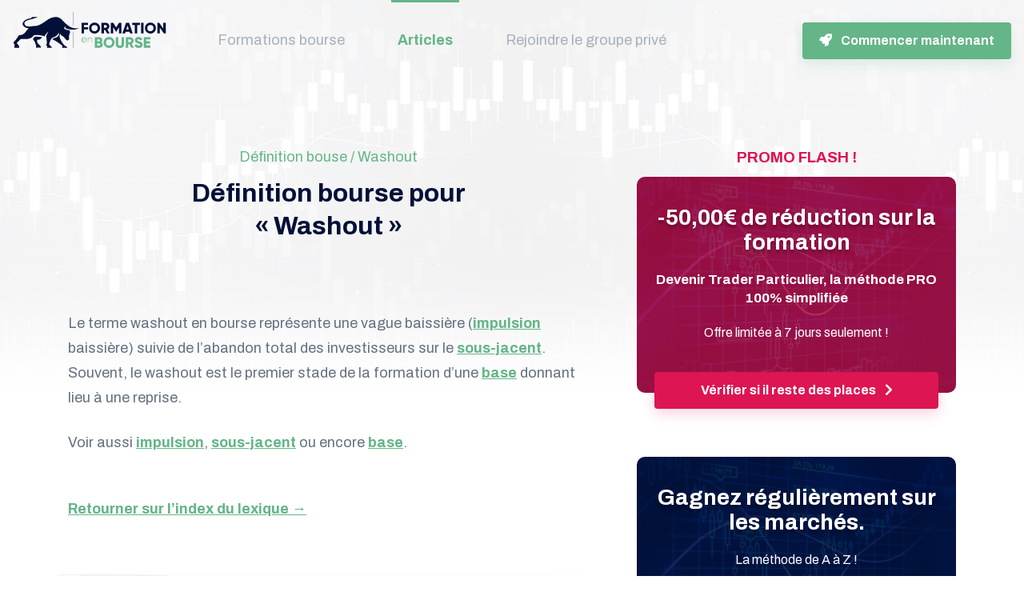

--- FILE ---
content_type: text/html; charset=UTF-8
request_url: https://formation-en-bourse.com/definition-bourse/washout/
body_size: 9434
content:
<!DOCTYPE html>
<!--[if IE 6]>
<html id="ie6" lang="fr-FR">
<![endif]-->
<!--[if IE 7]>
<html id="ie7" lang="fr-FR">
<![endif]-->
<!--[if IE 8]>
<html id="ie8" lang="fr-FR">
<![endif]-->
<!--[if !(IE 6) | !(IE 7) | !(IE 8)  ]><!-->
<html lang="fr-FR">
<!--<![endif]-->
<head>
	<meta charset="UTF-8" />
	<meta name="viewport" content="width=device-width, user-scalable=no, initial-scale=1.0"/>
	    
	<title>Washout | Formation en Bourse</title>

	<link href="https://formation-en-bourse.com/wp-content/themes/formation-en-bourse-v4/vendors/bootstrap.min.css" rel="stylesheet">
  <!-- <link href="https://formation-en-bourse.com/wp-content/themes/formation-en-bourse-v4/vendors/all.css" rel="stylesheet"> -->


  <link href="https://formation-en-bourse.com/wp-content/themes/formation-en-bourse-v4/style.css" rel="stylesheet">
  <link rel="apple-touch-icon" sizes="180x180" href="https://formation-en-bourse.com/wp-content/themes/formation-en-bourse-v4/img/favicon/apple-touch-icon.png">
  <link rel="icon" type="image/png" sizes="32x32" href="https://formation-en-bourse.com/wp-content/themes/formation-en-bourse-v4/img/favicon/favicon-32x32.png">
  <link rel="icon" type="image/png" sizes="16x16" href="https://formation-en-bourse.com/wp-content/themes/formation-en-bourse-v4/img/favicon/favicon-16x16.png">
  <link rel="manifest" href="https://formation-en-bourse.com/wp-content/themes/formation-en-bourse-v4/site.webmanifest">
	<link rel="pingback" href="https://formation-en-bourse.com/xmlrpc.php" />

  <!-- Font awesome  -->
  <script src="https://kit.fontawesome.com/7c754eeab9.js" crossorigin="anonymous"></script>

 	<!-- Google Analytics -->
	<script async src="https://www.googletagmanager.com/gtag/js?id=UA-32890766-1"></script>
	<script>
		window.dataLayer = window.dataLayer || [];
		function gtag(){dataLayer.push(arguments);}
		gtag('js', new Date());
		gtag('config', 'UA-32890766-1');
	</script>

	
	<!-- This site is optimized with the Yoast SEO plugin v15.3 - https://yoast.com/wordpress/plugins/seo/ -->
	<meta name="robots" content="index, follow, max-snippet:-1, max-image-preview:large, max-video-preview:-1" />
	<link rel="canonical" href="https://formation-en-bourse.com/definition-bourse/washout/" />
	<meta property="og:locale" content="fr_FR" />
	<meta property="og:type" content="article" />
	<meta property="og:title" content="Washout | Formation en Bourse" />
	<meta property="og:description" content="Le terme washout en bourse représente une vague baissière (impulsion baissière) suivie de l’abandon total des investisseurs sur le sous-jacent. Souvent, le washout est le premier stade de la formation d’une base donnant lieu à une reprise. Voir aussi impulsion, &hellip; Continuer la lecture &rarr;" />
	<meta property="og:url" content="https://formation-en-bourse.com/definition-bourse/washout/" />
	<meta property="og:site_name" content="Formation en Bourse" />
	<meta name="twitter:card" content="summary_large_image" />
	<!-- / Yoast SEO plugin. -->


<link rel='dns-prefetch' href='//s.w.org' />
<link rel="alternate" type="application/rss+xml" title="Formation en Bourse &raquo; Flux" href="https://formation-en-bourse.com/feed/" />
<link rel="alternate" type="application/rss+xml" title="Formation en Bourse &raquo; Flux des commentaires" href="https://formation-en-bourse.com/comments/feed/" />
<link rel="alternate" type="application/rss+xml" title="Formation en Bourse &raquo; Washout Flux des commentaires" href="https://formation-en-bourse.com/definition-bourse/washout/feed/" />
		<script type="text/javascript">
			window._wpemojiSettings = {"baseUrl":"https:\/\/s.w.org\/images\/core\/emoji\/13.0.0\/72x72\/","ext":".png","svgUrl":"https:\/\/s.w.org\/images\/core\/emoji\/13.0.0\/svg\/","svgExt":".svg","source":{"concatemoji":"https:\/\/formation-en-bourse.com\/wp-includes\/js\/wp-emoji-release.min.js?ver=5.5.17"}};
			!function(e,a,t){var n,r,o,i=a.createElement("canvas"),p=i.getContext&&i.getContext("2d");function s(e,t){var a=String.fromCharCode;p.clearRect(0,0,i.width,i.height),p.fillText(a.apply(this,e),0,0);e=i.toDataURL();return p.clearRect(0,0,i.width,i.height),p.fillText(a.apply(this,t),0,0),e===i.toDataURL()}function c(e){var t=a.createElement("script");t.src=e,t.defer=t.type="text/javascript",a.getElementsByTagName("head")[0].appendChild(t)}for(o=Array("flag","emoji"),t.supports={everything:!0,everythingExceptFlag:!0},r=0;r<o.length;r++)t.supports[o[r]]=function(e){if(!p||!p.fillText)return!1;switch(p.textBaseline="top",p.font="600 32px Arial",e){case"flag":return s([127987,65039,8205,9895,65039],[127987,65039,8203,9895,65039])?!1:!s([55356,56826,55356,56819],[55356,56826,8203,55356,56819])&&!s([55356,57332,56128,56423,56128,56418,56128,56421,56128,56430,56128,56423,56128,56447],[55356,57332,8203,56128,56423,8203,56128,56418,8203,56128,56421,8203,56128,56430,8203,56128,56423,8203,56128,56447]);case"emoji":return!s([55357,56424,8205,55356,57212],[55357,56424,8203,55356,57212])}return!1}(o[r]),t.supports.everything=t.supports.everything&&t.supports[o[r]],"flag"!==o[r]&&(t.supports.everythingExceptFlag=t.supports.everythingExceptFlag&&t.supports[o[r]]);t.supports.everythingExceptFlag=t.supports.everythingExceptFlag&&!t.supports.flag,t.DOMReady=!1,t.readyCallback=function(){t.DOMReady=!0},t.supports.everything||(n=function(){t.readyCallback()},a.addEventListener?(a.addEventListener("DOMContentLoaded",n,!1),e.addEventListener("load",n,!1)):(e.attachEvent("onload",n),a.attachEvent("onreadystatechange",function(){"complete"===a.readyState&&t.readyCallback()})),(n=t.source||{}).concatemoji?c(n.concatemoji):n.wpemoji&&n.twemoji&&(c(n.twemoji),c(n.wpemoji)))}(window,document,window._wpemojiSettings);
		</script>
		<style type="text/css">
img.wp-smiley,
img.emoji {
	display: inline !important;
	border: none !important;
	box-shadow: none !important;
	height: 1em !important;
	width: 1em !important;
	margin: 0 .07em !important;
	vertical-align: -0.1em !important;
	background: none !important;
	padding: 0 !important;
}
</style>
	<link rel='stylesheet' id='wp-block-library-css'  href='https://formation-en-bourse.com/wp-includes/css/dist/block-library/style.min.css?ver=5.5.17' type='text/css' media='all' />
<link rel='stylesheet' id='contact-form-7-css'  href='https://formation-en-bourse.com/wp-content/plugins/contact-form-7/includes/css/styles.css?ver=5.0.2' type='text/css' media='all' />
<link rel='stylesheet' id='tve_style_family_tve_flt-css'  href='https://formation-en-bourse.com/wp-content/plugins/thrive-leads/tcb/editor/css/thrive_flat.css?ver=2.6.3' type='text/css' media='all' />
<link rel='stylesheet' id='tve_leads_forms-css'  href='//formation-en-bourse.com/wp-content/plugins/thrive-leads/editor-layouts/css/frontend.css?ver=2.3.5' type='text/css' media='all' />
<link rel='stylesheet' id='wp-pagenavi-css'  href='https://formation-en-bourse.com/wp-content/plugins/wp-pagenavi/pagenavi-css.css?ver=2.70' type='text/css' media='all' />
<script type='text/javascript' src='https://formation-en-bourse.com/wp-includes/js/jquery/jquery.js?ver=1.12.4-wp' id='jquery-core-js'></script>
<script type='text/javascript' src='https://formation-en-bourse.com/wp-includes/js/plupload/moxie.min.js?ver=1.3.5' id='moxiejs-js'></script>
<script type='text/javascript' src='https://formation-en-bourse.com/wp-includes/js/plupload/plupload.min.js?ver=2.1.9' id='plupload-js'></script>
<link rel="https://api.w.org/" href="https://formation-en-bourse.com/wp-json/" /><link rel="alternate" type="application/json" href="https://formation-en-bourse.com/wp-json/wp/v2/posts/999" /><link rel="EditURI" type="application/rsd+xml" title="RSD" href="https://formation-en-bourse.com/xmlrpc.php?rsd" />
<link rel="wlwmanifest" type="application/wlwmanifest+xml" href="https://formation-en-bourse.com/wp-includes/wlwmanifest.xml" /> 
<meta name="generator" content="WordPress 5.5.17" />
<link rel='shortlink' href='https://formation-en-bourse.com/?p=999' />
<link rel="alternate" type="application/json+oembed" href="https://formation-en-bourse.com/wp-json/oembed/1.0/embed?url=https%3A%2F%2Fformation-en-bourse.com%2Fdefinition-bourse%2Fwashout%2F" />
<link rel="alternate" type="text/xml+oembed" href="https://formation-en-bourse.com/wp-json/oembed/1.0/embed?url=https%3A%2F%2Fformation-en-bourse.com%2Fdefinition-bourse%2Fwashout%2F&#038;format=xml" />
<style type="text/css" id="tve_global_variables">:root{}</style><style type="text/css">.recentcomments a{display:inline !important;padding:0 !important;margin:0 !important;}</style><style type="text/css" id="thrive-default-styles"></style></head>

<body class="trading-background">
<div id="overlay">
  <div class="spinner-grow text-success" role="status">
    <span class="sr-only">Loading...</span>
  </div>
</div>
<header>
    <nav id="navigation" class="navbar navbar-expand-lg navbar-light">
     <a class="navbar-brand" href="https://formation-en-bourse.com/" title="Formation apprendre bourse"><img id="header-logo" src="https://formation-en-bourse.com/wp-content/themes/formation-en-bourse-v4/img/logo.svg" width="192" height="45" alt="Formation apprendre bourse">
     </a>
     <button class="navbar-toggler" type="button" data-toggle="collapse" data-target="#navbarSupportedContent"
      aria-controls="navbarSupportedContent" aria-expanded="false" aria-label="Toggle navigation">
      <span class="navbar-toggler-icon"></span>
     </button>
     <div class="collapse navbar-collapse" id="navbarSupportedContent">
      <ul class="navbar-nav w-100 justify-content-lg-start" id="nav-items">
       <li class="nav-item ">
              <a href="https://formation-en-bourse.com/formations-bourse/" class="nav-link" title="meilleures formations bourse">Formations bourse</a>
            </li><li class="nav-item nav-item-active">
              <a href="https://formation-en-bourse.com/articles/" class="nav-link" title="blog bourse et investissements">Articles</a>
            </li><li class="nav-item ">
                <a href="https://formation-en-bourse.com/acces-groupe-prive/" class="nav-link" title="groupe trading bourse">Rejoindre le groupe privé</a>
                </li>       <li class="nav-item">
        <a class="btn my-primary" href="https://formation-en-bourse.com/formations/access?f=91d87a4793409e3cf3049eb0f804af21729c1e83" title="formation bourse"><i class="fas fa-rocket mr-2"></i> Commencer maintenant</a>
       </li>
      </ul>
     </div>
    </nav>
   </header>

   <!-- Header promotion -->
 	 
<main class="container">
<div id="posts-list">
    <article class="mb-3 pb-3">
    <div class="post-category">
      <a href="https://formation-en-bourse.com/lexique-bourse/" title="lexique bourse">Définition bouse</a> /  <a href="https://formation-en-bourse.com/definition-bourse/washout/" title="Définition bourse Washout">Washout</a>
    </div>
      
      <h2>Définition bourse pour<br>&laquo; Washout &raquo;</h2>
  </article>

  <div id="post">



    <article class="mb-0 pb-3">
      <div id="definition"><p>Le terme washout en bourse représente une vague baissière (<a href="https://formation-en-bourse.com/definition-bourse/impulsion/" title="Définition bourse Impulsion">impulsion</a> baissière) suivie de l’abandon total des investisseurs sur le <a href="https://formation-en-bourse.com/definition-bourse/sous-jacent/" title="Définition bourse Sous-jacent">sous-jacent</a>. Souvent, le washout est le premier stade de la formation d’une <a href="https://formation-en-bourse.com/definition-bourse/base/" title="Définition bourse Base">base</a> donnant lieu à une reprise.</p>
<p><span>Voir aussi <a href="https://formation-en-bourse.com/definition-bourse/impulsion/" title="Définition bourse Impulsion">impulsion</a>, <a href="https://formation-en-bourse.com/definition-bourse/sous-jacent/" title="Définition bourse Sous-jacent">sous-jacent</a> ou encore <a href="https://formation-en-bourse.com/definition-bourse/base/" title="Définition bourse Base">base</a>.</span></p>
<span id="tve_leads_end_content" style="display: block; visibility: hidden; border: 1px solid transparent;"></span></div>
      <p><a href="https://formation-en-bourse.com/lexique-bourse/" title="Lexique bourse">Retourner sur l’index du lexique →</a></p>
    </article>

          <!-- Post squeeze -->
      <div id="post-squeeze">
        <img id="phone-squeeze" src="https://formation-en-bourse.com/wp-content/themes/formation-en-bourse-v4/img/phone-squeeze.png" width="294" height="456">
        <div id="post-squeeze-content">
          <div><span>Formation vidéo offerte à recopier (étape par étape)</span>Détectez facilement des tendances et prenez enfin des trades gagnants ! <img src="https://formation-en-bourse.com/wp-content/themes/formation-en-bourse-v4/img/plus.svg" width="23" height="23"></div>
          
          <div><span>Le livre au format numérique :</span>La vérité sur les traders particuliers qui gagnent régulièrement (recopiez-les !)</div>
        </div>
        <div id="post-squeeze-capture">
          <form method="post" action="https://www.aweber.com/scripts/addlead.pl" class="registration">
            <div class="input-group">
              <input name="listname" value="awlist3909801" type="hidden">
              <input name="redirect" value="https://www.formation-en-bourse.com/consultez-vos-mail/" type="hidden">
              <input name="meta_message" value="1" type="hidden">
              <input name="meta_required" value="email" type="hidden">
              <input name="meta_forward_vars" value="0" type="hidden">
              <input name="email" value="" data-placeholder="email" placeholder="Votre adresse email" class="form-control" type="email" required>
              
              <button type="submit" name="submit" class="btn btn-squeeze">Tout recevoir</button>
        
            </div>
          </form>
        </div>
      </div>
      <!-- / Post squeeze -->
    </div>
  

  
</div>



  <div id="sidebar">

      <!-- Promo flash -->
      <div id="promo-flash">
        <span class="promo-flash-title">promo flash !</span>
        <div class="sidebar-visual">
          <span class="title">-50,00€ de réduction sur la formation</span>
          <span class="subtitle">Devenir Trader Particulier, la méthode PRO 100% simplifiée</span>
          <span class="text">Offre limitée à 7 jours seulement !</span>
          <a href="https://formation-en-bourse.com/formations/access?f=91d87a4793409e3cf3049eb0f804af21729c1e83" title="formation trading" class="btn btn-deep-pink">Vérifier si il reste des places <i class="fas fa-chevron-right ml-2"></i></a>
        </div>
      </div>

      <!-- Formation  -->
      <div id="sidebar-formation">
        <div class="sidebar-visual">
          <span class="title">Gagnez régulièrement sur les marchés.</span>
          <span class="text">La méthode de A à Z !</span>
          <span class="subtitle">On reprend tout depuis le début !</span>
          <a href="https://formation-en-bourse.com/formations/access?f=91d87a4793409e3cf3049eb0f804af21729c1e83" title="formation trading" class="btn my-primary">Je découvre le programme <i class="fas fa-chevron-right ml-2"></i></a>
        </div>
      </div>

      <!-- Post list -->
      <div id="side-posts-list">

        <a href="https://formation-en-bourse.com/techniques-trading/journal-de-trading-excel/" title="Journal de Trading Excel: Suivez, analysez et améliorez vos perds!">
				 <img src="https://formation-en-bourse.com/wp-content/uploads/2023/12/journal-de-trading-excel-150x150.png">
				 <span class="post-details"><i>Techniques de trading</i> Journal de Trading Excel: Suivez, analysez et améliorez vos perds!</span>
			 </a><a href="https://formation-en-bourse.com/bourse/screener-actions/" title="Screener actions : Comment trouver les meilleures actions">
				 <img src="https://formation-en-bourse.com/wp-content/uploads/2023/11/screener-pour-actions-150x150.png">
				 <span class="post-details"><i>La bourse en générale</i> Screener actions : Comment trouver les meilleures actions</span>
			 </a><a href="https://formation-en-bourse.com/investissement/pourquoi-laction-stef-baisse/" title="Pourquoi l&rsquo;Action STEF baisse ? Analyse Complète">
				 <img src="https://formation-en-bourse.com/wp-content/uploads/2024/01/action-stef-en-baisse-150x150.png">
				 <span class="post-details"><i>Investissement</i> Pourquoi l&rsquo;Action STEF baisse ? Analyse Complète</span>
			 </a><a href="https://formation-en-bourse.com/bourse/comment-choisir-une-action-en-bourse/" title="Comment choisir une action en bourse ?">
				 <img src="">
				 <span class="post-details"><i>La bourse en générale</i> Comment choisir une action en bourse ?</span>
			 </a><a href="https://formation-en-bourse.com/investissement/ratio-dette-sur-capitaux-propres/" title="Ratio Dette sur Capitaux Propres, Le HACK pour évaluer la santé financière d&rsquo;une entreprise">
				 <img src="https://formation-en-bourse.com/wp-content/uploads/2023/11/ratio-dette-sur-capitaux-propres-150x150.png">
				 <span class="post-details"><i>Investissement</i> Ratio Dette sur Capitaux Propres, Le HACK pour évaluer la santé financière d&rsquo;une entreprise</span>
			 </a><a href="https://formation-en-bourse.com/bourse/se-former-au-trading/" title="Se former au trading : les clés pour devenir un pro des marchés financiers">
				 <img src="https://formation-en-bourse.com/wp-content/uploads/2023/11/se-former-a-la-bourse-150x150.png">
				 <span class="post-details"><i>La bourse en générale</i> Se former au trading : les clés pour devenir un pro des marchés financiers</span>
			 </a><a href="https://formation-en-bourse.com/investissement/exemple-dossier-pret-immobilier/" title="Exemple dossier prêt immobilier : Les étapes clés !">
				 <img src="https://formation-en-bourse.com/wp-content/uploads/2023/11/exemple-dossier-pret-immobilier-150x150.png">
				 <span class="post-details"><i>Investissement</i> Exemple dossier prêt immobilier : Les étapes clés !</span>
			 </a><a href="https://formation-en-bourse.com/investissement/retenue-a-la-source-dividendes-verses-a-letranger/" title="Retenue à la source dividendes versés à l&rsquo;étranger : Astuces d&rsquo;optimisation">
				 <img src="https://formation-en-bourse.com/wp-content/uploads/2024/01/retenue-a-la-source-150x150.png">
				 <span class="post-details"><i>Investissement</i> Retenue à la source dividendes versés à l&rsquo;étranger : Astuces d&rsquo;optimisation</span>
			 </a><a href="https://formation-en-bourse.com/options-binaires/puts-et-calls/" title="Découvrez l&rsquo;essentiel des puts et calls : Les Stratégies Gagnantes">
				 <img src="https://formation-en-bourse.com/wp-content/uploads/2023/11/puts-et-calls-150x150.png">
				 <span class="post-details"><i>Options binaires</i> Découvrez l&rsquo;essentiel des puts et calls : Les Stratégies Gagnantes</span>
			 </a><a href="https://formation-en-bourse.com/bourse/vivre-de-la-bourse/" title="Vivre de la bourse, ce que personne ne vous dit">
				 <img src="">
				 <span class="post-details"><i>La bourse en générale</i> Vivre de la bourse, ce que personne ne vous dit</span>
			 </a>
      </div>
      <!-- / End post list -->

      <!-- Categories -->
      <div id="side-categories">
      <a href="https://formation-en-bourse.com/category/applications-trading/" title="articles Applications de trading"><div class="category-icon"><img src="https://formation-en-bourse.com/wp-content/themes/formation-en-bourse-v4/img/category-icons/applications-trading.svg" width="16" height="16"></div>Applications de trading</a><a href="https://formation-en-bourse.com/category/cryptomonnaies/" title="articles Cryptomonnaies"><div class="category-icon"><img src="https://formation-en-bourse.com/wp-content/themes/formation-en-bourse-v4/img/category-icons/cryptomonnaies.svg" width="16" height="16"></div>Cryptomonnaies</a><a href="https://formation-en-bourse.com/category/indicateurs/" title="articles Indicateurs techniques"><div class="category-icon"><img src="https://formation-en-bourse.com/wp-content/themes/formation-en-bourse-v4/img/category-icons/indicateurs.svg" width="16" height="16"></div>Indicateurs techniques</a><a href="https://formation-en-bourse.com/category/investissement/" title="articles Investissement"><div class="category-icon"><img src="https://formation-en-bourse.com/wp-content/themes/formation-en-bourse-v4/img/category-icons/investissement.svg" width="16" height="16"></div>Investissement</a><a href="https://formation-en-bourse.com/category/bourse/" title="articles La bourse en générale"><div class="category-icon"><img src="https://formation-en-bourse.com/wp-content/themes/formation-en-bourse-v4/img/category-icons/bourse.svg" width="16" height="16"></div>La bourse en générale</a><a href="https://formation-en-bourse.com/category/forex/" title="articles Le marché du Forex"><div class="category-icon"><img src="https://formation-en-bourse.com/wp-content/themes/formation-en-bourse-v4/img/category-icons/forex.svg" width="16" height="16"></div>Le marché du Forex</a><a href="https://formation-en-bourse.com/category/livres/" title="articles Livres &amp; Ouvrages"><div class="category-icon"><img src="https://formation-en-bourse.com/wp-content/themes/formation-en-bourse-v4/img/category-icons/livres.svg" width="16" height="16"></div>Livres &amp; Ouvrages</a><a href="https://formation-en-bourse.com/category/options-binaires/" title="articles Options binaires"><div class="category-icon"><img src="https://formation-en-bourse.com/wp-content/themes/formation-en-bourse-v4/img/category-icons/options-binaires.svg" width="16" height="16"></div>Options binaires</a><a href="https://formation-en-bourse.com/category/techniques-trading/" title="articles Techniques de trading"><div class="category-icon"><img src="https://formation-en-bourse.com/wp-content/themes/formation-en-bourse-v4/img/category-icons/techniques-trading.svg" width="16" height="16"></div>Techniques de trading</a><a href="https://formation-en-bourse.com/category/trading-automatique/" title="articles Trading Automatique"><div class="category-icon"><img src="https://formation-en-bourse.com/wp-content/themes/formation-en-bourse-v4/img/category-icons/trading-automatique.svg" width="16" height="16"></div>Trading Automatique</a>      <a href="https://formation-en-bourse.com/lexique-bourse/" title="lexique boursier"><div class="category-icon"><img src="https://formation-en-bourse.com/wp-content/themes/formation-en-bourse-v4/img/category-icons/definition-bourse.svg" width="16" height="16"></div>Lexique boursier</a>

      </div>
    </div></main>


<!-- Group -->
<div id="group" class="container">
  <h6><strong class="text-green"><img src="https://formation-en-bourse.com/wp-content/themes/formation-en-bourse-v4/img/notification.svg"> Groupe de trading</strong>Rejoignez gratuitement une communauté de plus de 26 000 traders & investisseurs !</h6>
  <p>En rejoignant gratuitement les membres du groupe privé (plus de 26 000 inscrits), vous obtenez des vidéos formation, guides et techniques non divulguées sur le blog.<br><br>
  Mais également des conseils privés qui vous permettront réellement de trader efficacement !</p>

  <form method="post" action="https://www.aweber.com/scripts/addlead.pl" class="registration">
    <div class="input-group">
      <input name="listname" value="awlist3909801" type="hidden">
      <input name="redirect" value="https://www.formation-en-bourse.com/consultez-vos-mail/" type="hidden">
      <input name="meta_message" value="1" type="hidden">
      <input name="meta_required" value="email" type="hidden">
      <input name="meta_forward_vars" value="0" type="hidden">
      <input name="email" value="" data-placeholder="email" placeholder="Votre adresse email" class="form-control email-group" type="email" required>
      <div class="input-group-append">
        <button type="submit" name="submit" class="btn my-primary">Rejoindre le groupe <i class="fas fa-users ml-2"></i></button>
      </div>
    </div>
  </form>
</div>

 <!-- Middle testimonials -->
 <div id="middle-testimonials">
    <img src="https://formation-en-bourse.com/wp-content/themes/formation-en-bourse-v4/img/5-stars-grey.svg">
    <h6 class="container">Plus de 1900 personnes nous ont fait confiance. A vous !</h6>

    <div class="container">
      <div class="row" style="display: flex;">
        <div class="col-12 col-md-4">
          <div class="testimonial-resume">
            <img src="https://formation-en-bourse.com/wp-content/themes/formation-en-bourse-v4/img/5-stars.svg">
            <p class="resume">&laquo; Il s’agit d’une stratégie dans laquelle on apprend les bases nécessaires et utiles, pas de superflu. &raquo;</p>
            <p class="author">Florent D.</p>
          </div>
        </div>
        <div class="col-12 col-md-4">
          <div class="testimonial-resume">
            <img src="https://formation-en-bourse.com/wp-content/themes/formation-en-bourse-v4/img/5-stars.svg">
            <p class="resume">&laquo; Réactif, répond toujours de façon claire et précise aux diverses questions. &raquo;</p>
            <p class="author">Gerard B.</p>
          </div>
        </div>
        <div class="col-12 col-md-4">
          <div class="testimonial-resume">
            <img src="https://formation-en-bourse.com/wp-content/themes/formation-en-bourse-v4/img/5-stars.svg">
            <p class="resume">&laquo; J’ai été bluffé par le côté synthétique de la formation et la vulgarisation. &raquo;</p>
            <p class="author">Jean R.</p>
          </div>
        </div>

                  <a href="https://formation-en-bourse.com/formations-bourse/#large-testimonials" class="testimonial-link">Voir les témoignages <i class="fas fa-chevron-right ml-2"></i></a>

                
      </div>
    </div>
  </div>


<footer>
    <div id="footer">
      <div id="footer-head">
        <div id="footer-logo">
          <a href="https://formation-en-bourse.com/" title="Formation apprendre bourse"><img src="https://formation-en-bourse.com/wp-content/themes/formation-en-bourse-v4/img/logo-white.svg" width="248" height="56"></a>
          <p>Formation au trading et à l’investissement depuis 2012.</p>
        </div>
        
        
        <div id="footer-mail">
          <p>Vidéo de formation offerte ! (recopiez la méthode)</p>
          <form method="post" action="https://www.aweber.com/scripts/addlead.pl" class="registration">
            <div class="input-group">
              <input name="listname" value="awlist3909801" type="hidden">
              <input name="redirect" value="https://www.formation-en-bourse.com/consultez-vos-mail/" type="hidden">
              <input name="meta_message" value="1" type="hidden">
              <input name="meta_required" value="email" type="hidden">
              <input name="meta_forward_vars" value="0" type="hidden">
              <input name="email" value="" data-placeholder="email" placeholder="Votre adresse email" class="form-control email-group" type="email" required>
              <div class="input-group-append">
                <button type="submit" name="submit" class="btn my-primary">Télécharger la vidéo <i class="fas fa-cloud-download-alt ml-2"></i></button>
              </div>
            </div>
          </form>
        </div>

                 
          
      </div>
      <div id="footer-links">
        <div>
          <h5>Formations trading & investissement</h5>
          <ul id="footer-courses-link">
            <li><a href="#">Gagnez régulièrement sur les marchés, la méthode de A à Z</a></li>
            <li><a href="#">Objectif RENTE : Comment faire 10 fois mieux qu’un Livret A avec les dividendes</a></li>
            <li><a href="#">Investir dans l’immobilier et toucher des loyers réguliers depuis votre canapé sans jamais sortir de chez vous !</a></li>
          </ul>
        </div>
        <div>
          <h5>Ressources</h5>
          <ul>
            <li><a href="https://formation-en-bourse.com/acces-groupe-prive/" title="groupe trading bourse">Par où et par quoi commencer ?</a></li>
            <li><a href="https://formation-en-bourse.com/formations-bourse/" title="meilleures formations bourse">Meilleure formation trading</a></li>
            <li><a href="https://formation-en-bourse.com/formations-bourse/#large-testimonials" title="temoignages avis formation en bourse">Avis clients</a></li>
            <li><a href="https://formation-en-bourse.com/articles/" title="blog bourse">Blog bourse & investissement</a></li>
            <li><a href="https://formation-en-bourse.com/lexique-bourse/" title="lexique boursier">Définitions bourse</a></li>
            <li><a href="https://formation-en-bourse.com/recherche/" title="rechercher blog bourse">Rechercher</a></li>
          </ul>
        </div>

        <div>
          <h5>Besoin d’aide ?</h5>
          <ul>
            <!-- <li><a href="#"><i class="fas fa-comment mr-1"></i> Chatter avec un conseiller</a></li> -->
            <li><a href="https://formation-en-bourse.com/contact/"><i class="fas fa-comment mr-1"></i> Formulaire de contact</a></li>
            <li><a href="https://formacie.fr" target="_blank" rel="nofollow">Plateforme de formation</a></li>
            <li><a href="https://formation-en-bourse.com/informations-legales/" rel="nofollow">Informations légales</a></li>
          </ul>
        </div>


      </div>
      <div id="footer-copyrights">Investir et trader peut s'avérer profitable mais comprend également des risques. Vous pouvez perdre (une partie de) votre capital. En outre, il est essentiel que vous connaissiez tous les mécanismes inhérents au trading avant de commencer vos transactions sur des marchés « réels ». Il est préférable de réfléchir au niveau de risque que vous souhaitez prendre, ainsi qu'aux types d'instruments financiers qui correspondent à vos objectifs d'investissement. Investir comporte des risques de perte. Nous vous recommandons de ne jamais investir des fonds dont vous auriez impérativement besoin, ni de réaliser des transactions qui pourraient impliquer des difficultés financières. Entre 74 et 89 % des comptes de clients de détail perdent de l’argent lors de la négociation de CFD. Vous devez vous assurer que vous comprenez comment les CFD fonctionnent et que vous pouvez vous permettre de prendre le risque élevé de perdre votre argent.  Dans tous les cas, nous ne saurions être tenue pour responsables de vos pertes sur ces marchés. Nos formations vont vous permettre de comprendre les marchés financiers, de trader et d’investir sur le long terme tout en prenant le moins de risque possible. Vous êtes pris en main étape par étape et vous saurez : quand acheter, quand vendre et comment gérer vos investissements pour être le plus efficace sur les marchés.</div>
    </div>
  </footer>

  <script id="courses-list-data" template-uri="https://formation-en-bourse.com/wp-content/themes/formation-en-bourse-v4" site-uri="https://formation-en-bourse.com" type="application/json">
  [
  {
    "id" : "1-1-001",
    "hash" : "91d87a4793409e3cf3049eb0f804af21729c1e83",
    "name" : "Devenir trader particulier, la méthode PRO 100% simplifiée !",
    "smallname" : "Devenir trader particulier,",
    "baseline" : "la méthode PRO 100% simplifiée",
    "description" : "Démarrez avec succès et générez vos premiers gains sur les marchés financiers, quelles que soient vos connaissances ou votre expérience.",
    "slug" : "devenir-trader-particulier",
    "categories" : ["trading à long terme", "trading à court terme", "analyse technique"],
    "illustration" : "devenir-trader-particulier.jpg",
    "tags" : "<span class='category'>Trading</span><span class='reduction'>-50,00€ de réduction</span><span class='best-seller'>Meilleure vente</span>",
    "link" : "https://formation-en-bourse.com/formations/devenir-trader",
    "vimeoid" : "268994755",
    "baseprice" : "297",
    "allowupsell" : true,
    "internalref" : "1 - Acces espace formation"
  },
  {
    "id" : "1-2-001",
    "hash" : "3e8cc2bbabe5b755eb21a54bd282fa54a22de373",
    "name" : "Objectif RENTE ! Investir dans des entreprises à forte croissance",
    "smallname" : "Objectif RENTE !",
    "baseline" : "Investir dans des entreprises à forte croissance",
    "description" : "Le plan d’action complet pour développer son patrimoine et vraiment faire travailler votre argent !",
    "slug" : "objectif-rente",
    "categories" : ["investir à long terme", "trading à long terme", "analyse fondamentale", "analyse technique"],
    "illustration" : "objectif-rente.jpg",
    "tags" : "<span class='category'>Investissement</span><span class='reduction'>-50,00€ de réduction</span>",
    "link" : "https://formation-en-bourse.com/formations/objectif-rente",
    "vimeoid" : null,
    "baseprice" : "297",
    "allowupsell" : true,
    "internalref" : "1 - Acces espace formation (objectif rente)"
  },
  {
    "id" : "1-3-001",
    "hash" : "c4f3731ec8bfb19238c0bfcad22029631614a244",
    "name" : "Immobilier PRO : Investir dans des locaux professionnels sans sortir de chez vous !",
    "description" : "Découvrez comment investir dans l'immobilier professionnel, sans faire de crédit bancaire et en commençant avec quelques centaines d’euros.",
    "slug" : "immobilier-pro",
    "smallname" : "Immobilier PRO",
    "baseline" : "Investir dans des locaux professionnels sans sortir de chez vous !",
    "categories" : ["investir à long terme", "immobilier"],
    "illustration" : "immobilier-pro.jpg",
    "tags" : "<span class='category'>Immobilier</span><span class='reduction'>-50,00€ de réduction</span>",
    "link" : "https://formation-en-bourse.com/formations/immobilier-pro",
    "vimeoid" : "308271017",
    "baseprice" : "297",
    "allowupsell" : true,
    "internalref" : "1 - Acces espace formation (immobilier PRO)"
  }
 ]

  </script>
<script src="https://formation-en-bourse.com/wp-content/themes/formation-en-bourse-v4/vendors/jquery-3.5.1.min.js"></script>
<script src="https://formation-en-bourse.com/wp-content/themes/formation-en-bourse-v4/vendors/popper.min.js"></script>
<script src="https://formation-en-bourse.com/wp-content/themes/formation-en-bourse-v4/vendors/bootstrap.min.js"></script>

<script src="https://formation-en-bourse.com/wp-content/themes/formation-en-bourse-v4/js/runtime.js"></script>
<script src="https://formation-en-bourse.com/wp-content/themes/formation-en-bourse-v4/js/main.js"></script>


 <span style="display:none" class="tl-placeholder-f-type-lightbox"></span><script type='text/javascript' id='contact-form-7-js-extra'>
/* <![CDATA[ */
var wpcf7 = {"apiSettings":{"root":"https:\/\/formation-en-bourse.com\/wp-json\/contact-form-7\/v1","namespace":"contact-form-7\/v1"},"recaptcha":{"messages":{"empty":"Please verify that you are not a robot."}}};
/* ]]> */
</script>
<script type='text/javascript' src='https://formation-en-bourse.com/wp-content/plugins/contact-form-7/includes/js/scripts.js?ver=5.0.2' id='contact-form-7-js'></script>
<script type='text/javascript' src='https://formation-en-bourse.com/wp-includes/js/imagesloaded.min.js?ver=4.1.4' id='imagesloaded-js'></script>
<script type='text/javascript' src='https://formation-en-bourse.com/wp-includes/js/masonry.min.js?ver=4.2.2' id='masonry-js'></script>
<script type='text/javascript' src='https://formation-en-bourse.com/wp-includes/js/jquery/jquery.masonry.min.js?ver=3.1.2b' id='jquery-masonry-js'></script>
<script type='text/javascript' id='tve_frontend-js-extra'>
/* <![CDATA[ */
var tve_frontend_options = {"is_editor_page":"","page_events":[],"is_single":"1","ajaxurl":"https:\/\/formation-en-bourse.com\/wp-admin\/admin-ajax.php","social_fb_app_id":"","dash_url":"https:\/\/formation-en-bourse.com\/wp-content\/plugins\/thrive-leads\/thrive-dashboard","translations":{"Copy":"Copy"},"post_id":"999","ip":"18.219.18.181","current_user":[],"post_title":"Washout","post_type":"post","post_url":"https:\/\/formation-en-bourse.com\/definition-bourse\/washout\/","is_lp":"","post_request_data":[]};
/* ]]> */
</script>
<script type='text/javascript' src='https://formation-en-bourse.com/wp-content/plugins/thrive-leads/tcb/editor/js/dist/frontend.min.js?ver=2.6.3' id='tve_frontend-js'></script>
<script type='text/javascript' src='//formation-en-bourse.com/wp-content/plugins/thrive-leads/js/frontend.min.js?ver=2.3.5' id='tve_leads_frontend-js'></script>
<script type='text/javascript' id='tve-dash-frontend-js-extra'>
/* <![CDATA[ */
var tve_dash_front = {"ajaxurl":"https:\/\/formation-en-bourse.com\/wp-admin\/admin-ajax.php","force_ajax_send":"1","is_crawler":"","recaptcha":[]};
/* ]]> */
</script>
<script type='text/javascript' src='https://formation-en-bourse.com/wp-content/plugins/thrive-leads/thrive-dashboard/js/dist/frontend.min.js?ver=2.3.5' id='tve-dash-frontend-js'></script>
<script type='text/javascript' src='https://formation-en-bourse.com/wp-includes/js/wp-embed.min.js?ver=5.5.17' id='wp-embed-js'></script>
<script type="text/javascript">var tcb_post_lists=JSON.parse('[]');</script><script type="text/javascript">/*<![CDATA[*/if ( !window.TL_Const ) {var TL_Const={"security":"8cb311ec5d","ajax_url":"https:\/\/formation-en-bourse.com\/wp-admin\/admin-ajax.php","forms":[],"action_conversion":"tve_leads_ajax_conversion","action_impression":"tve_leads_ajax_impression","ajax_load":1,"main_group_id":1534,"display_options":{"allowed_post_types":[],"flag_url_match":false},"custom_post_data":[],"current_screen":{"screen_type":4,"screen_id":999},"ignored_fields":["email","_captcha_size","_captcha_theme","_captcha_type","_submit_option","_use_captcha","g-recaptcha-response","__tcb_lg_fc","__tcb_lg_msg","_state","_form_type","_error_message_option","_back_url","_submit_option","url","_asset_group","_asset_option","mailchimp_optin","tcb_token","tve_labels","tve_mapping","_api_custom_fields","_sendParams","_autofill"]};} else {ThriveGlobal.$j.extend(true, TL_Const, {"security":"8cb311ec5d","ajax_url":"https:\/\/formation-en-bourse.com\/wp-admin\/admin-ajax.php","forms":[],"action_conversion":"tve_leads_ajax_conversion","action_impression":"tve_leads_ajax_impression","ajax_load":1,"main_group_id":1534,"display_options":{"allowed_post_types":[],"flag_url_match":false},"custom_post_data":[],"current_screen":{"screen_type":4,"screen_id":999},"ignored_fields":["email","_captcha_size","_captcha_theme","_captcha_type","_submit_option","_use_captcha","g-recaptcha-response","__tcb_lg_fc","__tcb_lg_msg","_state","_form_type","_error_message_option","_back_url","_submit_option","url","_asset_group","_asset_option","mailchimp_optin","tcb_token","tve_labels","tve_mapping","_api_custom_fields","_sendParams","_autofill"]})} /*]]> */</script>
 </body>
</html>

--- FILE ---
content_type: image/svg+xml
request_url: https://formation-en-bourse.com/wp-content/themes/formation-en-bourse-v4/img/category-icons/indicateurs.svg
body_size: 975
content:
<svg xmlns="http://www.w3.org/2000/svg" width="18.067" height="11.118" viewBox="0 0 18.067 11.118">
  <g id="volume-level-indicator" transform="translate(0 -9.038)">
    <g id="Groupe_329" data-name="Groupe 329" transform="translate(0 9.038)">
      <path id="Tracé_902" data-name="Tracé 902" d="M21.424,18.6a.927.927,0,0,0-.925,0l-3.52,2.012a.927.927,0,0,0-.467.8v3.627a.926.926,0,0,0,.926.926h3.52a.926.926,0,0,0,.926-.926V19.4A.929.929,0,0,0,21.424,18.6Z" transform="translate(-10.165 -14.846)" fill="#a6b0bc"/>
      <path id="Tracé_903" data-name="Tracé 903" d="M4.958,27.962a.921.921,0,0,0-.925,0L.467,30a.926.926,0,0,0,.459,1.731H4.494A.926.926,0,0,0,5.42,30.8V28.763A.925.925,0,0,0,4.958,27.962Z" transform="translate(0 -20.61)" fill="#a6b0bc"/>
      <path id="Tracé_904" data-name="Tracé 904" d="M37.859,9.164a.925.925,0,0,0-.925,0L33.367,11.2a.927.927,0,0,0-.467.8V19.23a.926.926,0,0,0,.926.926h3.567a.926.926,0,0,0,.926-.926V9.965A.926.926,0,0,0,37.859,9.164Z" transform="translate(-20.253 -9.038)" fill="#a6b0bc"/>
    </g>
  </g>
</svg>


--- FILE ---
content_type: image/svg+xml
request_url: https://formation-en-bourse.com/wp-content/themes/formation-en-bourse-v4/img/category-icons/livres.svg
body_size: 831
content:
<svg xmlns="http://www.w3.org/2000/svg" width="15.992" height="12.288" viewBox="0 0 15.992 12.288">
  <g id="glasses" transform="translate(0 -59.286)">
    <path id="Tracé_913" data-name="Tracé 913" d="M15.523,65.4h-.091l0-.008-2.3-5.1a1.7,1.7,0,0,0-2.1-.915L10,59.727a.468.468,0,0,0,.3.887l1.025-.349a.765.765,0,0,1,.948.412L14.405,65.4H10.048a1.59,1.59,0,0,0-1.517,1.119H7.461A1.59,1.59,0,0,0,5.944,65.4H1.586l2.127-4.726a.765.765,0,0,1,.948-.412l1.025.349a.468.468,0,0,0,.3-.887l-1.025-.349a1.7,1.7,0,0,0-2.1.915l-2.3,5.1,0,.008H.469A.469.469,0,0,0,0,65.872v1.937a3.766,3.766,0,0,0,7.531,0v-.35h.929v.35a3.77,3.77,0,0,0,3.766,3.766h0a3.77,3.77,0,0,0,3.766-3.766V65.872A.469.469,0,0,0,15.523,65.4ZM6.594,67.808a2.832,2.832,0,0,1-2.829,2.829h0A2.832,2.832,0,0,1,.937,67.808V66.34H5.944a.651.651,0,0,1,.65.65Zm8.46,0a2.829,2.829,0,0,1-5.657,0V66.99a.651.651,0,0,1,.65-.65h5.007Z" fill="#a6b0bc"/>
  </g>
</svg>


--- FILE ---
content_type: image/svg+xml
request_url: https://formation-en-bourse.com/wp-content/themes/formation-en-bourse-v4/img/category-icons/investissement.svg
body_size: 2423
content:
<svg xmlns="http://www.w3.org/2000/svg" width="16.132" height="16.13" viewBox="0 0 16.132 16.13">
  <g id="diamond" transform="translate(0 -0.027)">
    <g id="Groupe_331" data-name="Groupe 331" transform="translate(0 2.737)">
      <g id="Groupe_330" data-name="Groupe 330" transform="translate(0)">
        <path id="Tracé_905" data-name="Tracé 905" d="M16.081,90.112,13.5,86.172a.315.315,0,0,0-.263-.142H2.911a.315.315,0,0,0-.263.142L.06,90.1a.315.315,0,0,0,.018.393l1.312,1.5a.315.315,0,1,0,.474-.415L1.01,90.6H5.248l2.13,7.27L4.971,95.122a.315.315,0,1,0-.474.415L7.83,99.343a.315.315,0,0,0,.474,0l3.549-4.053a.315.315,0,1,0-.474-.415L8.757,97.869l2.129-7.27h4.236l-1.959,2.238a.315.315,0,1,0,.474.415l2.417-2.76A.315.315,0,0,0,16.081,90.112ZM.9,89.969l2.01-3.051,2,3.051ZM3.494,86.66h3.99L5.489,89.7Zm4.573.259,2,3.05h-4Zm0,11.064L5.9,90.6H10.23Zm2.583-8.273-2-3.05h4Zm.583.259,2-3.05,2,3.05Z" transform="translate(0 -86.03)" fill="#a6b0bc"/>
      </g>
    </g>
    <g id="Groupe_333" data-name="Groupe 333" transform="translate(1.06 8.541)">
      <g id="Groupe_332" data-name="Groupe 332">
        <path id="Tracé_906" data-name="Tracé 906" d="M37.529,272.029a1.476,1.476,0,0,1-1.474-1.474.315.315,0,0,0-.63,0,1.476,1.476,0,0,1-1.474,1.474.315.315,0,1,0,0,.63,1.476,1.476,0,0,1,1.474,1.474.315.315,0,1,0,.63,0,1.476,1.476,0,0,1,1.474-1.474.315.315,0,1,0,0-.63Zm-1.789,1a2.121,2.121,0,0,0-.682-.682,2.12,2.12,0,0,0,.682-.682,2.121,2.121,0,0,0,.682.682A2.121,2.121,0,0,0,35.74,273.026Z" transform="translate(-33.636 -270.24)" fill="#a6b0bc"/>
      </g>
    </g>
    <g id="Groupe_335" data-name="Groupe 335" transform="translate(12.982 0.027)">
      <g id="Groupe_334" data-name="Groupe 334" transform="translate(0 0)">
        <path id="Tracé_907" data-name="Tracé 907" d="M414.845,1.287A.946.946,0,0,1,413.9.342a.315.315,0,1,0-.63,0,.946.946,0,0,1-.945.945.315.315,0,1,0,0,.63.946.946,0,0,1,.945.945.315.315,0,1,0,.63,0,.946.946,0,0,1,.945-.945.315.315,0,1,0,0-.63Zm-1.26.631a1.589,1.589,0,0,0-.316-.316.316.316,0,0,1,.632,0A1.587,1.587,0,0,0,413.585,1.918Z" transform="translate(-412.01 -0.027)" fill="#a6b0bc"/>
      </g>
    </g>
    <g id="Groupe_337" data-name="Groupe 337" transform="translate(12.153 10.501)">
      <g id="Groupe_336" data-name="Groupe 336">
        <path id="Tracé_908" data-name="Tracé 908" d="M386.254,332.533a.315.315,0,1,0,.092.223A.316.316,0,0,0,386.254,332.533Z" transform="translate(-385.716 -332.441)" fill="#a6b0bc"/>
      </g>
    </g>
  </g>
</svg>


--- FILE ---
content_type: image/svg+xml
request_url: https://formation-en-bourse.com/wp-content/themes/formation-en-bourse-v4/img/category-icons/trading-automatique.svg
body_size: 1683
content:
<svg xmlns="http://www.w3.org/2000/svg" width="15.837" height="16.342" viewBox="0 0 15.837 16.342">
  <g id="XMLID_808_" transform="translate(-5.095)">
    <path id="XMLID_809_" d="M107.971,105a2.971,2.971,0,1,0,2.971,2.971A2.975,2.975,0,0,0,107.971,105Zm0,4.457a1.486,1.486,0,1,1,1.486-1.486A1.487,1.487,0,0,1,107.971,109.457Z" transform="translate(-94.958 -99.8)" fill="#a6b0bc"/>
    <path id="XMLID_812_" d="M20.679,10.04,18.946,8.517c.007-.115.01-.231.01-.346s0-.231-.01-.346L20.679,6.3a.743.743,0,0,0,.153-.929L19.346,2.8a.743.743,0,0,0-.881-.332l-2.186.74a5.934,5.934,0,0,0-.6-.347L15.227.6A.743.743,0,0,0,14.5,0H11.528A.743.743,0,0,0,10.8.6l-.452,2.262a5.942,5.942,0,0,0-.6.347l-2.186-.74A.743.743,0,0,0,6.68,2.8L5.194,5.372a.743.743,0,0,0,.153.929L7.081,7.825c-.007.115-.01.231-.01.346s0,.231.01.346L5.347,10.04a.743.743,0,0,0-.153.929L6.68,13.543a.743.743,0,0,0,.881.332l2.186-.74a5.933,5.933,0,0,0,.6.347l.452,2.262a.743.743,0,0,0,.728.6H14.5a.743.743,0,0,0,.728-.6l.452-2.262a5.941,5.941,0,0,0,.6-.347l2.186.74a.743.743,0,0,0,.881-.332l1.486-2.573A.743.743,0,0,0,20.679,10.04Zm-2.315,2.232L16.4,11.607a.743.743,0,0,0-.688.112,4.455,4.455,0,0,1-.972.562.743.743,0,0,0-.441.539l-.407,2.035H12.137l-.407-2.035a.743.743,0,0,0-.441-.539,4.453,4.453,0,0,1-.972-.562.743.743,0,0,0-.688-.113l-1.967.666-.877-1.518,1.56-1.371a.743.743,0,0,0,.247-.651,4.521,4.521,0,0,1,0-1.124.743.743,0,0,0-.247-.651L6.785,5.587l.877-1.518,1.967.666a.743.743,0,0,0,.688-.112,4.456,4.456,0,0,1,.972-.562.743.743,0,0,0,.441-.539l.407-2.035H13.89L14.3,3.521a.743.743,0,0,0,.441.539,4.455,4.455,0,0,1,.972.562.743.743,0,0,0,.688.113l1.967-.666.877,1.518L17.681,6.958a.743.743,0,0,0-.247.65,4.517,4.517,0,0,1,0,1.125.743.743,0,0,0,.247.65l1.56,1.371Z" fill="#a6b0bc"/>
  </g>
</svg>


--- FILE ---
content_type: image/svg+xml
request_url: https://formation-en-bourse.com/wp-content/themes/formation-en-bourse-v4/img/category-icons/definition-bourse.svg
body_size: 3505
content:
<svg xmlns="http://www.w3.org/2000/svg" width="16.148" height="13.487" viewBox="0 0 16.148 13.487">
  <g id="book" transform="translate(0 -42.201)">
    <g id="Groupe_398" data-name="Groupe 398" transform="translate(0 42.201)">
      <g id="Groupe_397" data-name="Groupe 397">
        <path id="Tracé_1101" data-name="Tracé 1101" d="M15.829,42.841a13.047,13.047,0,0,0-3.958-.64,13.25,13.25,0,0,0-3.8.586,13.25,13.25,0,0,0-3.8-.586,13.047,13.047,0,0,0-3.958.64A.479.479,0,0,0,0,43.293v9.814a.48.48,0,0,0,.2.392c.235.166.435.057.662-.012V55.2a.48.48,0,0,0,.57.471L6.5,54.7a1.725,1.725,0,0,0,1.3.958,1.747,1.747,0,0,0,1.832-.98c5.633,1.052,5.3,1,5.384,1a.48.48,0,0,0,.48-.48V53.553a.481.481,0,0,0,.659-.446V43.293A.479.479,0,0,0,15.829,42.841ZM6.335,53.752l-4.51.863V53.243a11.3,11.3,0,0,1,4.51-.077ZM.959,52.462V43.645a11.667,11.667,0,0,1,6.635,0v8.817A12.572,12.572,0,0,0,.959,52.462Zm7.858,1.609a.8.8,0,0,1-.088.251A.771.771,0,0,1,7.3,54.069c0-.022,0-.177,0-.693.632.164.712.263.941.182,0,0,.194-.071.582-.173Zm5.713.546-4.753-.89v-.555a11.348,11.348,0,0,1,4.753.116v1.328Zm.659-2.155a12.57,12.57,0,0,0-6.635,0V43.645a11.655,11.655,0,0,1,6.635,0Z" transform="translate(0 -42.201)" fill="#a6b0bc"/>
      </g>
    </g>
    <g id="Groupe_400" data-name="Groupe 400" transform="translate(9.822 44.399)">
      <g id="Groupe_399" data-name="Groupe 399" transform="translate(0 0)">
        <path id="Tracé_1102" data-name="Tracé 1102" d="M315.181,112.175a5.179,5.179,0,0,0-3.449-.005.48.48,0,0,0,.294.913,4.56,4.56,0,0,1,2.993.023.48.48,0,0,0,.162-.932Z" transform="translate(-311.399 -111.877)" fill="#a6b0bc"/>
      </g>
    </g>
    <g id="Groupe_402" data-name="Groupe 402" transform="translate(9.822 47.017)">
      <g id="Groupe_401" data-name="Groupe 401">
        <path id="Tracé_1103" data-name="Tracé 1103" d="M315.182,195.2a5.133,5.133,0,0,0-3.449-.005.48.48,0,0,0,.293.913,4.22,4.22,0,0,1,2.831-.005.48.48,0,1,0,.324-.9Z" transform="translate(-311.4 -194.899)" fill="#a6b0bc"/>
      </g>
    </g>
    <g id="Groupe_404" data-name="Groupe 404" transform="translate(9.822 49.639)">
      <g id="Groupe_403" data-name="Groupe 403">
        <path id="Tracé_1104" data-name="Tracé 1104" d="M315.182,278.328a5.134,5.134,0,0,0-3.449-.005.48.48,0,0,0,.293.913,4.213,4.213,0,0,1,2.831-.005.48.48,0,0,0,.324-.9Z" transform="translate(-311.4 -278.026)" fill="#a6b0bc"/>
      </g>
    </g>
    <g id="Groupe_406" data-name="Groupe 406" transform="translate(2.227 44.398)">
      <g id="Groupe_405" data-name="Groupe 405">
        <path id="Tracé_1105" data-name="Tracé 1105" d="M74.382,112.157a5.145,5.145,0,0,0-3.292-.056c-.067.035-.364.053-.466.355a.481.481,0,0,0,.6.609,4.211,4.211,0,0,1,2.831-.005.48.48,0,0,0,.324-.9Z" transform="translate(-70.599 -111.858)" fill="#a6b0bc"/>
      </g>
    </g>
    <g id="Groupe_408" data-name="Groupe 408" transform="translate(2.227 47.017)">
      <g id="Groupe_407" data-name="Groupe 407">
        <path id="Tracé_1106" data-name="Tracé 1106" d="M74.394,195.2a5.133,5.133,0,0,0-3.449-.005.48.48,0,1,0,.293.913,4.22,4.22,0,0,1,2.831-.005.48.48,0,1,0,.324-.9Z" transform="translate(-70.612 -194.899)" fill="#a6b0bc"/>
      </g>
    </g>
    <g id="Groupe_410" data-name="Groupe 410" transform="translate(2.227 49.639)">
      <g id="Groupe_409" data-name="Groupe 409">
        <path id="Tracé_1107" data-name="Tracé 1107" d="M74.394,278.328a5.134,5.134,0,0,0-3.449-.005.48.48,0,1,0,.293.913,4.212,4.212,0,0,1,2.831-.005.48.48,0,0,0,.324-.9Z" transform="translate(-70.612 -278.026)" fill="#a6b0bc"/>
      </g>
    </g>
  </g>
</svg>


--- FILE ---
content_type: image/svg+xml
request_url: https://formation-en-bourse.com/wp-content/themes/formation-en-bourse-v4/img/5-stars-grey.svg
body_size: 2809
content:
<svg xmlns="http://www.w3.org/2000/svg" width="138.921" height="21.672" viewBox="0 0 138.921 21.672">
  <g id="Groupe_318" data-name="Groupe 318" transform="translate(-608 -627)">
    <path id="Icon_ionic-ios-star" data-name="Icon ionic-ios-star" d="M24.7,10.877H17.04l-2.329-6.95a.844.844,0,0,0-1.584,0L10.8,10.877H3.084a.836.836,0,0,0-.834.834.613.613,0,0,0,.016.141.8.8,0,0,0,.349.589l6.3,4.439L6.5,23.906a.836.836,0,0,0,.287.938.806.806,0,0,0,.469.2,1.021,1.021,0,0,0,.521-.188l6.147-4.381,6.147,4.381a.976.976,0,0,0,.521.188.748.748,0,0,0,.464-.2.826.826,0,0,0,.287-.938l-2.417-7.028,6.246-4.48.151-.13a.874.874,0,0,0,.271-.557A.882.882,0,0,0,24.7,10.877Z" transform="translate(605.75 623.625)" fill="#e8e7ec"/>
    <path id="Icon_ionic-ios-star-2" data-name="Icon ionic-ios-star" d="M24.7,10.877H17.04l-2.329-6.95a.844.844,0,0,0-1.584,0L10.8,10.877H3.084a.836.836,0,0,0-.834.834.613.613,0,0,0,.016.141.8.8,0,0,0,.349.589l6.3,4.439L6.5,23.906a.836.836,0,0,0,.287.938.806.806,0,0,0,.469.2,1.021,1.021,0,0,0,.521-.188l6.147-4.381,6.147,4.381a.976.976,0,0,0,.521.188.748.748,0,0,0,.464-.2.826.826,0,0,0,.287-.938l-2.417-7.028,6.246-4.48.151-.13a.874.874,0,0,0,.271-.557A.882.882,0,0,0,24.7,10.877Z" transform="translate(634.646 623.625)" fill="#e8e7ec"/>
    <path id="Icon_ionic-ios-star-3" data-name="Icon ionic-ios-star" d="M24.7,10.877H17.04l-2.329-6.95a.844.844,0,0,0-1.584,0L10.8,10.877H3.084a.836.836,0,0,0-.834.834.613.613,0,0,0,.016.141.8.8,0,0,0,.349.589l6.3,4.439L6.5,23.906a.836.836,0,0,0,.287.938.806.806,0,0,0,.469.2,1.021,1.021,0,0,0,.521-.188l6.147-4.381,6.147,4.381a.976.976,0,0,0,.521.188.748.748,0,0,0,.464-.2.826.826,0,0,0,.287-.938l-2.417-7.028,6.246-4.48.151-.13a.874.874,0,0,0,.271-.557A.882.882,0,0,0,24.7,10.877Z" transform="translate(663.541 623.625)" fill="#e8e7ec"/>
    <path id="Icon_ionic-ios-star-4" data-name="Icon ionic-ios-star" d="M24.7,10.877H17.04l-2.329-6.95a.844.844,0,0,0-1.584,0L10.8,10.877H3.084a.836.836,0,0,0-.834.834.613.613,0,0,0,.016.141.8.8,0,0,0,.349.589l6.3,4.439L6.5,23.906a.836.836,0,0,0,.287.938.806.806,0,0,0,.469.2,1.021,1.021,0,0,0,.521-.188l6.147-4.381,6.147,4.381a.976.976,0,0,0,.521.188.748.748,0,0,0,.464-.2.826.826,0,0,0,.287-.938l-2.417-7.028,6.246-4.48.151-.13a.874.874,0,0,0,.271-.557A.882.882,0,0,0,24.7,10.877Z" transform="translate(692.437 623.625)" fill="#e8e7ec"/>
    <path id="Icon_ionic-ios-star-5" data-name="Icon ionic-ios-star" d="M24.7,10.877H17.04l-2.329-6.95a.844.844,0,0,0-1.584,0L10.8,10.877H3.084a.836.836,0,0,0-.834.834.613.613,0,0,0,.016.141.8.8,0,0,0,.349.589l6.3,4.439L6.5,23.906a.836.836,0,0,0,.287.938.806.806,0,0,0,.469.2,1.021,1.021,0,0,0,.521-.188l6.147-4.381,6.147,4.381a.976.976,0,0,0,.521.188.748.748,0,0,0,.464-.2.826.826,0,0,0,.287-.938l-2.417-7.028,6.246-4.48.151-.13a.874.874,0,0,0,.271-.557A.882.882,0,0,0,24.7,10.877Z" transform="translate(721.332 623.625)" fill="#e8e7ec"/>
  </g>
</svg>


--- FILE ---
content_type: image/svg+xml
request_url: https://formation-en-bourse.com/wp-content/themes/formation-en-bourse-v4/img/category-icons/techniques-trading.svg
body_size: 1253
content:
<svg id="golf" xmlns="http://www.w3.org/2000/svg" width="16.239" height="16.239" viewBox="0 0 16.239 16.239">
  <path id="Tracé_918" data-name="Tracé 918" d="M8.119,0a8.119,8.119,0,1,0,8.119,8.119A8.115,8.115,0,0,0,8.119,0Zm0,15.284a7.164,7.164,0,1,1,7.164-7.164A7.172,7.172,0,0,1,8.119,15.284Z" fill="#a6b0bc"/>
  <path id="Tracé_919" data-name="Tracé 919" d="M155.859,93.3V91.016l-2.272-.568-.232.927.769.192a6.135,6.135,0,0,0-2.676,4.655,1.911,1.911,0,1,0,.958.008,5.179,5.179,0,0,1,2.5-4.029v1.1Zm-2.993,4.776a.955.955,0,1,1-.955-.955A.956.956,0,0,1,152.866,98.076Z" transform="translate(-145.224 -87.568)" fill="#a6b0bc"/>
  <path id="Tracé_920" data-name="Tracé 920" d="M363.456,185.069l-.675-.675-.675.675-.675-.675-.675.675.675.675-.675.675.675.675.675-.675.675.675.675-.675-.675-.675Z" transform="translate(-349.267 -178.523)" fill="#a6b0bc"/>
  <path id="Tracé_921" data-name="Tracé 921" d="M78.456,167.78l-.675-.675.675-.675-.675-.675-.675.675-.675-.675-.675.675.675.675-.675.675.675.675.675-.675.675.675Z" transform="translate(-73.342 -160.476)" fill="#a6b0bc"/>
  <path id="Tracé_922" data-name="Tracé 922" d="M316.433,300a1.433,1.433,0,1,0,1.433,1.433A1.434,1.434,0,0,0,316.433,300Zm0,1.91a.478.478,0,1,1,.478-.478A.478.478,0,0,1,316.433,301.91Z" transform="translate(-304.97 -290.448)" fill="#a6b0bc"/>
</svg>
